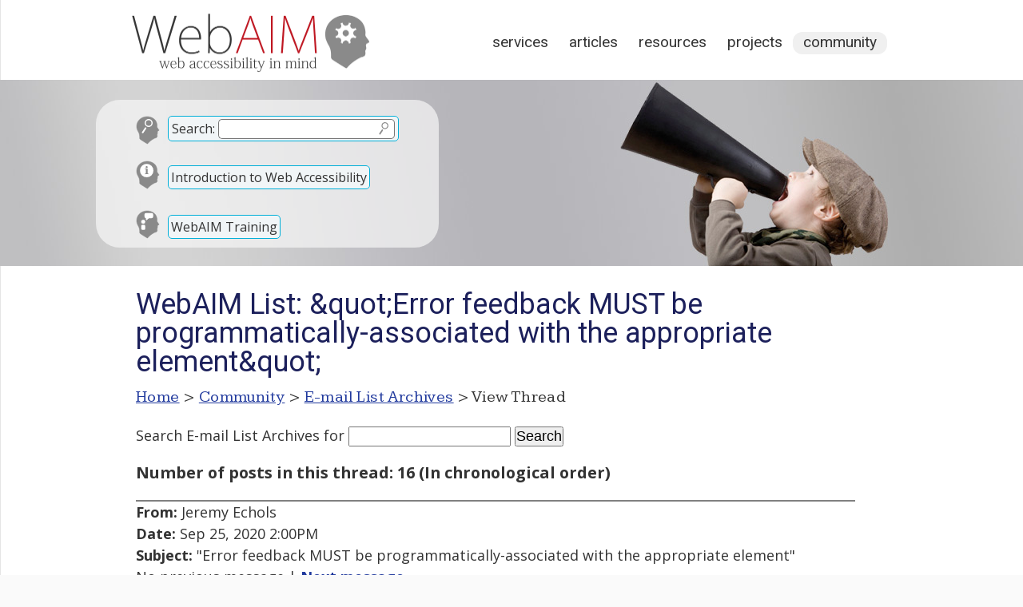

--- FILE ---
content_type: text/html; charset=UTF-8
request_url: https://webaim.org/discussion/mail_thread?thread=9953&id=45309
body_size: 8003
content:
<!DOCTYPE html>
<html lang="en">
<head>
	<meta charset="utf-8">
	<meta name="viewport" content="width=device-width, initial-scale=1">
		<title>WebAIM: E-mail List Archives</title>
	<link rel="shortcut icon" href="/media/favicon.ico">
	<link rel="home" href="/">
	<link rel="search" href="/search/">
	<link rel="alternate" href="https://webaim.org/blog/feed" type="application/rss+xml" title="WebAIM Blog">

	<script async src="https://www.googletagmanager.com/gtag/js?id=G-Y41PF8WV9X"></script>
	<script>
  	window.dataLayer = window.dataLayer || [];
  	function gtag(){dataLayer.push(arguments);}
  	gtag('js', new Date());
  	gtag('config', 'G-Y41PF8WV9X');
	</script>
	
	<link href="/styles/main.css" rel="stylesheet" type="text/css">
	<link href="/styles/print.css" rel="stylesheet" type="text/css" media="print">
	<script src="/media/scripts/jquery.js"></script>
	<script src="/media/scripts/main.js"></script>
	<link href='https://fonts.googleapis.com/css?family=Roboto:400' rel='stylesheet' type='text/css'>
	<link href='https://fonts.googleapis.com/css?family=Kameron:400,700' rel='stylesheet' type='text/css'>
	<link href="/styles/documents.css?ver=2" rel="stylesheet">
		<link href="https://fonts.googleapis.com/css?family=Open+Sans:400,400i,700" rel="stylesheet">

<style>
article {width:900px;}
</style>

<!--[if lt IE 9]>
	<script type="text/javascript" src="http://html5shiv.googlecode.com/svn/trunk/html5.js"></script>
<![endif]-->
</head>
<body>


<div id="headcontainer" class="clearfix" style="background-image: url(/media/banners/community.jpg)">
<header>
	<div id="skiptocontent"><a href="#maincontent">skip to main content</a></div>
	
	<h2><a href="/"><img src="/media/logo.png" width="315" height="83" alt="WebAIM - Web Accessibility In Mind"></a></h2>

	<nav>
		<h2 class="hidden">Main Navigation</h2>
		<ul>
			<li><a href="/services/">Services</a></li>
			<li><a href="/articles/">Articles</a></li>
			<li><a href="/resources/">Resources</a></li>
			<li><a href="/projects/">Projects</a></li>
			<li class="current"><a href="/community/">Community</a></li>
		</ul>
	</nav>
	<div id="search">
		<form method="get" role="search" action="/search/" id="sitesearch">
			<p class="search"><span><label for="q">Search:</label> <input type="text" name="q" id="q"><input type="image" src="/media/template/search.svg" alt="Submit Search"></span></p>
		</form>
		
		<p class="intro"><a href="/intro">Introduction to Web Accessibility</a></p>
		
		<p class="training"><a href="/services/training">WebAIM Training</a></p>
	</div>

</header>
</div>

<main id="maincontainer" class="clearfix">

<article id="maincontent">

<h1>E-mail List Archives</h1>

<p id="breadcrumbs"><span class="hidden">You are here: </span><a href="/">Home</a> &gt; <a href="/community/">Community</a> &gt; <a href="/discussion/archives">E-mail List Archives</a> &gt; View Thread</p>


<div class="section">
<form method="get" action="/search/">
	<p>
	<label for="searchterms">Search E-mail List Archives</label> for
	<input type="text" id="searchterms" name="q" size="17" maxlength="100" value="">
	<input type="submit" value="Search" >
	<input type="hidden" name="scope" value="archives">
	</p>
</form>
<p style="font-size:110%;font-weight:bold;">Number of posts in this thread: 16 (In chronological order)</p>
<a name="post0"></a><p style="border-top:gray solid 2px;border-bottom:gray solid 1px;"><strong>From:</strong> Jeremy Echols<br><strong>Date:</strong> Sep 25, 2020 2:00PM
<br><strong>Subject:</strong> &quot;Error feedback MUST be programmatically-associated with the appropriate element&quot;
<br>No previous message | <a href="#post1" ><strong>Next message &rarr; </strong></a></p><p>I'm going through the Deque training, and while I have so far found it extremely informative, I wish it would specify things like which SC a requirement falls under, what level, etc.  The subject of this email is one that I'm totally unfamiliar with.  I knew that errors in forms had to be identified clearly such that a screen reader user could fix any mistakes, but this section of the training talks about associating each error message with a specific form field, for instance via aria-describedby.<br />
<br />
What SC would this fall under?  What level?  Is this a AAA thing?  That would explain why I've never run into it.  Or am I just ignorant of a requirement I've been failing for years?</p><a name="post1"></a><p style="border-top:gray solid 2px;border-bottom:gray solid 1px;"><strong>From:</strong> Kathryn.Frederick<br><strong>Date:</strong> Sep 25, 2020 2:09PM
<br><strong>Subject:</strong> Re: &quot;Error feedback MUST be programmatically-associated with the appropriate element&quot;
<br><a href="#post0" ><strong>&larr; Previous message</strong></a> | <a href="#post2" ><strong>Next message &rarr; </strong></a></p><p>Hi,<br />
<br />
While I'm unable to give you an exact SC for this situation, I can offer my personal perspective, as a screen reader user. When filling out a form, it's helpful to know which specific field has the error(s) because sometimes those general messages aren't clear enough to be understood. <br />
<br />
Katie Frederick<br />
<br />
</p><a name="post2"></a><p style="border-top:gray solid 2px;border-bottom:gray solid 1px;"><strong>From:</strong> Vaughn, Michael<br><strong>Date:</strong> Sep 25, 2020 2:16PM
<br><strong>Subject:</strong> Re: &quot;Error feedback MUST be programmatically-associated with the appropriate element&quot;
<br><a href="#post1" ><strong>&larr; Previous message</strong></a> | <a href="#post3" ><strong>Next message &rarr; </strong></a></p><p>I agree that the Deque training could be improved by incorporating the SC that applies into the training. Especially if youre using this training to help improve the ability to conduct WCAG audits.<br />
<br />
You might find it helpful to refer to their WCAG checklist&lt;https://dequeuniversity.com/checklists/web/&gt;. So for example searching for the topic finds on page 35 of the PDF version&lt;https://media.dequeuniversity.com/public/en/docs/deque_web_accessibility_checklist.pdf&gt; that it indicates this would fail 3.3.1&lt;https://www.w3.org/WAI/WCAG21/Understanding/error-identification&gt;.<br />
<br />
<br />
From: WebAIM-Forum &lt; = EMAIL ADDRESS REMOVED = &gt;<br />
Date: Friday, September 25, 2020 at 4:01 PM<br />
To:  = EMAIL ADDRESS REMOVED =  &lt; = EMAIL ADDRESS REMOVED = &gt;<br />
Subject: [WebAIM] "Error feedback MUST be programmatically-associated with the appropriate element"<br />
I'm going through the Deque training, and while I have so far found it extremely informative, I wish it would specify things like which SC a requirement falls under, what level, etc.  The subject of this email is one that I'm totally unfamiliar with.  I knew that errors in forms had to be identified clearly such that a screen reader user could fix any mistakes, but this section of the training talks about associating each error message with a specific form field, for instance via aria-describedby.<br />
<br />
What SC would this fall under?  What level?  Is this a AAA thing?  That would explain why I've never run into it.  Or am I just ignorant of a requirement I've been failing for years?</p><a name="post3"></a><p style="border-top:gray solid 2px;border-bottom:gray solid 1px;"><strong>From:</strong> Jared Smith<br><strong>Date:</strong> Sep 25, 2020 2:27PM
<br><strong>Subject:</strong> Re: &quot;Error feedback MUST be programmatically-associated with the appropriate element&quot;
<br><a href="#post2" ><strong>&larr; Previous message</strong></a> | <a href="#post4" ><strong>Next message &rarr; </strong></a></p><p>3.3.1 requires that error information, if detected, be identified and described in text. 3.3.3 does the same for error suggestions. These, however, do not specifically require that this information be associated to the relevant inputs.<br />
<br />
This would instead generally fall under 1.3.1. If a visual association between the error information and the relevant input is present, this should also be programmatically defined - probably via aria-describedby (and aria-invalid is a good idea too).<br />
<br />
This would not apply for error information that is not presentationally associated to the inputs. For example, if the error message appears at the top of a form, it's not visually associated to the input, so there is no requirement in WCAG to programmatically associate it.<br />
<br />
Jared Smith</p><a name="post4"></a><p style="border-top:gray solid 2px;border-bottom:gray solid 1px;"><strong>From:</strong> Jeremy Echols<br><strong>Date:</strong> Sep 25, 2020 2:31PM
<br><strong>Subject:</strong> Re: &quot;Error feedback MUST be programmatically-associated with the appropriate element&quot;
<br><a href="#post3" ><strong>&larr; Previous message</strong></a> | <a href="#post5" ><strong>Next message &rarr; </strong></a></p><p>Interesting.  I think the Deque training, in this case, may be misusing the "MUST" keyword.  One of the major drawbacks to not having budget for in-person training, I suppose.<br />
<br />
</p><a name="post5"></a><p style="border-top:gray solid 2px;border-bottom:gray solid 1px;"><strong>From:</strong> Jeremy Echols<br><strong>Date:</strong> Sep 25, 2020 2:35PM
<br><strong>Subject:</strong> Re: &quot;Error feedback MUST be programmatically-associated with the appropriate element&quot;
<br><a href="#post4" ><strong>&larr; Previous message</strong></a> | <a href="#post6" ><strong>Next message &rarr; </strong></a></p><p>Looking over that checklist, I came to the same conclusion Jared just stated: showing error messages is required, and making sure they're clear is required.  But they aren't required to be associated with a specific input programmatically unless they are associated visually.<br />
<br />
I get the annoyance of not having these things easily identified, and I need to improve my form design for sure in some ways, but I also need to know when I can actually cite a failure as opposed to stating that something is a best practice.<br />
<br />
</p><a name="post6"></a><p style="border-top:gray solid 2px;border-bottom:gray solid 1px;"><strong>From:</strong> Patrick H. Lauke<br><strong>Date:</strong> Sep 25, 2020 5:37PM
<br><strong>Subject:</strong> Re: &quot;Error feedback MUST be programmatically-associated with the appropriate element&quot;
<br><a href="#post5" ><strong>&larr; Previous message</strong></a> | <a href="#post7" ><strong>Next message &rarr; </strong></a></p><p>On 25/09/2020 21:27, Jared Smith wrote:<br />
&gt; This would instead generally fall under 1.3.1. If a visual association between the error information and the relevant input is present, this should also be programmatically defined - probably via aria-describedby (and aria-invalid is a good idea too).<br />
<br />
A quick drive-by +1 from me on this - in the common cases where the <br />
error appears right next to/underneath/above the form field, I'd <br />
generally fail it if it's not associated (either via aria-describedby, <br />
or somehow part of the &lt;label&gt; for the field, or replicated verbatim in <br />
aria-label or similar).<br />
<br />
P<br />
-- <br />
Patrick H. Lauke<br />
<br />
https://www.splintered.co.uk/ | https://github.com/patrickhlauke<br />
https://flickr.com/photos/redux/ | https://www.deviantart.com/redux<br />
twitter: @patrick_h_lauke | skype: patrick_h_lauke</p><a name="post7"></a><p style="border-top:gray solid 2px;border-bottom:gray solid 1px;"><strong>From:</strong> Birkir R. Gunnarsson<br><strong>Date:</strong> Sep 25, 2020 8:26PM
<br><strong>Subject:</strong> Re: &quot;Error feedback MUST be programmatically-associated with the appropriate element&quot;
<br><a href="#post6" ><strong>&larr; Previous message</strong></a> | <a href="#post8" ><strong>Next message &rarr; </strong></a></p><p>This is part interpretation, part what I would term 4.6.2 (3.3.1 + 1.3.1)<br />
The text for 3.3.1 says:<br />
<br />
 "Error Identification: If an input error is automatically detected,<br />
the item that is in error is identified and the error is described to<br />
the user in text."<br />
<br />
So that is required, both identifying the erronious input and<br />
describing the error in text.<br />
Here's where the standard is showing its age, the understanding<br />
document goes on to say:<br />
<br />
<br />
"The identification and description of an error can be combined with<br />
programmatic information that user agents or assistive technologies<br />
can use to identify an error and provide error information to the<br />
user. For example, certain technologies can specify that the user's<br />
input must not fall outside a specific range, or that a form field is<br />
required. Currently, few technologies support this kind of<br />
programmatic information..."<br />
<br />
This was true in 2008 when the specification was published, which is<br />
why the most accessible error message mechanism people could come up<br />
with was to put the error descriptions in a link at the top of the<br />
form. Clicking the link took the user to the erronious input.<br />
<br />
Now we have aria-invalid to mark an input as invalid, and<br />
aria-describedby to programmatically associate the error message with<br />
the invalid input. Both conditions are required by 3.3.1.<br />
So I think this argument actually holds, that aria-invalid +<br />
aria-describedby are required for an error message to pass 3.3.1.<br />
Mind you, HTML5 validation lets the browser do both these things, if<br />
an input fails browser validation it will do the equivalent<br />
association e.g. type="email" or using the pattern attribute, a new<br />
favorite of mine for form validation, though I had to brush up on<br />
regular expressions.<br />
<br />
<br />
Then there is 1.3.1. If you identify the error input visually and<br />
place the error message next to it you've created a visual association<br />
between the two. 1.3.1 says that information that is communicated<br />
visually must also be made available programmatically or described in<br />
text.<br />
Describing it in text is tricky, unless you stuff the form field<br />
label, which makes for a bad user experience, or resort to exposing<br />
errors as links at the top of the form, which is worse usability for<br />
low vision users and people with cognitive impairments.<br />
<br />
So I say 4.6.2 covers it. ;)<br />
<br />
<br />
<br />
<br />
<br />
<br />
On 9/25/20, Patrick H. Lauke &lt; = EMAIL ADDRESS REMOVED = &gt; wrote:<br />
&gt; On 25/09/2020 21:27, Jared Smith wrote:<br />
&gt;&gt; This would instead generally fall under 1.3.1. If a visual association<br />
&gt;&gt; between the error information and the relevant input is present, this<br />
&gt;&gt; should also be programmatically defined - probably via aria-describedby<br />
&gt;&gt; (and aria-invalid is a good idea too).<br />
&gt;<br />
&gt; A quick drive-by +1 from me on this - in the common cases where the<br />
&gt; error appears right next to/underneath/above the form field, I'd<br />
&gt; generally fail it if it's not associated (either via aria-describedby,<br />
&gt; or somehow part of the &lt;label&gt; for the field, or replicated verbatim in<br />
&gt; aria-label or similar).<br />
&gt;<br />
&gt; P<br />
&gt; --<br />
&gt; Patrick H. Lauke<br />
&gt;<br />
&gt; https://www.splintered.co.uk/ | https://github.com/patrickhlauke<br />
&gt; https://flickr.com/photos/redux/ | https://www.deviantart.com/redux<br />
&gt; twitter: @patrick_h_lauke | skype: patrick_h_lauke<br />
&gt; &gt; &gt; &gt; &gt;<br />
<br />
<br />
-- <br />
Work hard. Have fun. Make history.</p><a name="post8"></a><p style="border-top:gray solid 2px;border-bottom:gray solid 1px;"><strong>From:</strong> Patrick H. Lauke<br><strong>Date:</strong> Sep 26, 2020 8:35AM
<br><strong>Subject:</strong> Re: &quot;Error feedback MUST be programmatically-associated with the appropriate element&quot;
<br><a href="#post7" ><strong>&larr; Previous message</strong></a> | <a href="#post9" ><strong>Next message &rarr; </strong></a></p><p>On 26/09/2020 03:26, Birkir R. Gunnarsson wrote:<br />
&gt; This is part interpretation, part what I would term 4.6.2 (3.3.1 + 1.3.1)<br />
&gt; The text for 3.3.1 says:<br />
&gt; <br />
&gt;   "Error Identification: If an input error is automatically detected,<br />
&gt; the item that is in error is identified and the error is described to<br />
&gt; the user in text."<br />
&gt; <br />
&gt; So that is required, both identifying the erronious input and<br />
&gt; describing the error in text.<br />
<br />
But it doesn't say when/how this identification/description should <br />
happen. If the error message is a paragraph that comes after an input <br />
but is not associated, you could still say that "the error is identified <br />
and the error is described to the user in text". Just that the user <br />
needs to find that. It doesn't qualify how it should be done, or that it <br />
should be programmatic/automatic.<br />
<br />
&gt; Here's where the standard is showing its age, the understanding<br />
&gt; document goes on to say:<br />
&gt; <br />
&gt; <br />
&gt; "The identification and description of an error can be combined with<br />
&gt; programmatic information that user agents or assistive technologies<br />
&gt; can use to identify an error and provide error information to the<br />
&gt; user [...]"<br />
<br />
But of course, that part isn't normative, and it's more a <br />
suggestion/best practice of what *can* be done.<br />
<br />
So it still feels like for normative fail, 1.3.1 is the best bet.<br />
<br />
P<br />
-- <br />
Patrick H. Lauke<br />
<br />
https://www.splintered.co.uk/ | https://github.com/patrickhlauke<br />
https://flickr.com/photos/redux/ | https://www.deviantart.com/redux<br />
twitter: @patrick_h_lauke | skype: patrick_h_lauke</p><a name="post9"></a><p style="border-top:gray solid 2px;border-bottom:gray solid 1px;"><strong>From:</strong> Patrick H. Lauke<br><strong>Date:</strong> Sep 26, 2020 8:37AM
<br><strong>Subject:</strong> Re: &quot;Error feedback MUST be programmatically-associated with the appropriate element&quot;
<br><a href="#post8" ><strong>&larr; Previous message</strong></a> | <a href="#post10" ><strong>Next message &rarr; </strong></a></p><p>On 26/09/2020 15:35, Patrick H. Lauke wrote:<br />
&gt; On 26/09/2020 03:26, Birkir R. Gunnarsson wrote:<br />
<br />
&gt;&gt; "The identification and description of an error can be combined with<br />
&gt;&gt; programmatic information that user agents or assistive technologies<br />
&gt;&gt; can use to identify an error and provide error information to the<br />
&gt;&gt; user [...]"<br />
&gt; <br />
&gt; But of course, that part isn't normative, and it's more a <br />
&gt; suggestion/best practice of what *can* be done.<br />
&gt; <br />
&gt; So it still feels like for normative fail, 1.3.1 is the best bet.<br />
<br />
And to close that additional loop, providing/not providing aria-invalid <br />
would fall under 4.1.2 as it's a state.<br />
<br />
P<br />
-- <br />
Patrick H. Lauke<br />
<br />
https://www.splintered.co.uk/ | https://github.com/patrickhlauke<br />
https://flickr.com/photos/redux/ | https://www.deviantart.com/redux<br />
twitter: @patrick_h_lauke | skype: patrick_h_lauke</p><a name="post10"></a><p style="border-top:gray solid 2px;border-bottom:gray solid 1px;"><strong>From:</strong> Birkir R. Gunnarsson<br><strong>Date:</strong> Sep 26, 2020 9:01AM
<br><strong>Subject:</strong> Re: &quot;Error feedback MUST be programmatically-associated with the appropriate element&quot;
<br><a href="#post9" ><strong>&larr; Previous message</strong></a> | <a href="#post11" ><strong>Next message &rarr; </strong></a></p><p>Welcome to WCAG interpretation gymnastics. ;)<br />
<br />
<br />
On 9/26/20, Patrick H. Lauke &lt; = EMAIL ADDRESS REMOVED = &gt; wrote:<br />
&gt; On 26/09/2020 15:35, Patrick H. Lauke wrote:<br />
&gt;&gt; On 26/09/2020 03:26, Birkir R. Gunnarsson wrote:<br />
&gt;<br />
&gt;&gt;&gt; "The identification and description of an error can be combined with<br />
&gt;&gt;&gt; programmatic information that user agents or assistive technologies<br />
&gt;&gt;&gt; can use to identify an error and provide error information to the<br />
&gt;&gt;&gt; user [...]"<br />
&gt;&gt;<br />
&gt;&gt; But of course, that part isn't normative, and it's more a<br />
&gt;&gt; suggestion/best practice of what *can* be done.<br />
&gt;&gt;<br />
&gt;&gt; So it still feels like for normative fail, 1.3.1 is the best bet.<br />
&gt;<br />
&gt; And to close that additional loop, providing/not providing aria-invalid<br />
&gt; would fall under 4.1.2 as it's a state.<br />
&gt;<br />
&gt; P<br />
&gt; --<br />
&gt; Patrick H. Lauke<br />
&gt;<br />
&gt; https://www.splintered.co.uk/ | https://github.com/patrickhlauke<br />
&gt; https://flickr.com/photos/redux/ | https://www.deviantart.com/redux<br />
&gt; twitter: @patrick_h_lauke | skype: patrick_h_lauke<br />
&gt; &gt; &gt; &gt; &gt;<br />
<br />
<br />
-- <br />
Work hard. Have fun. Make history.</p><a name="post11"></a><p style="border-top:gray solid 2px;border-bottom:gray solid 1px;"><strong>From:</strong> Katie Haritos-Shea<br><strong>Date:</strong> Sep 26, 2020 1:45PM
<br><strong>Subject:</strong> Re: &quot;Error feedback MUST be programmatically-associated with the appropriate element&quot;
<br><a href="#post10" ><strong>&larr; Previous message</strong></a> | <a href="#post12" ><strong>Next message &rarr; </strong></a></p><p>I've always liked how you think Birkir!<br />
<br />
On Sat, Sep 26, 2020, 11:01 AM Birkir R. Gunnarsson &lt;<br />
 = EMAIL ADDRESS REMOVED = &gt; wrote:<br />
<br />
&gt; Welcome to WCAG interpretation gymnastics. ;)<br />
&gt;<br />
&gt;<br />
&gt; On 9/26/20, Patrick H. Lauke &lt; = EMAIL ADDRESS REMOVED = &gt; wrote:<br />
&gt; &gt; On 26/09/2020 15:35, Patrick H. Lauke wrote:<br />
&gt; &gt;&gt; On 26/09/2020 03:26, Birkir R. Gunnarsson wrote:<br />
&gt; &gt;<br />
&gt; &gt;&gt;&gt; "The identification and description of an error can be combined with<br />
&gt; &gt;&gt;&gt; programmatic information that user agents or assistive technologies<br />
&gt; &gt;&gt;&gt; can use to identify an error and provide error information to the<br />
&gt; &gt;&gt;&gt; user [...]"<br />
&gt; &gt;&gt;<br />
&gt; &gt;&gt; But of course, that part isn't normative, and it's more a<br />
&gt; &gt;&gt; suggestion/best practice of what *can* be done.<br />
&gt; &gt;&gt;<br />
&gt; &gt;&gt; So it still feels like for normative fail, 1.3.1 is the best bet.<br />
&gt; &gt;<br />
&gt; &gt; And to close that additional loop, providing/not providing aria-invalid<br />
&gt; &gt; would fall under 4.1.2 as it's a state.<br />
&gt; &gt;<br />
&gt; &gt; P<br />
&gt; &gt; --<br />
&gt; &gt; Patrick H. Lauke<br />
&gt; &gt;<br />
&gt; &gt; https://www.splintered.co.uk/ | https://github.com/patrickhlauke<br />
&gt; &gt; https://flickr.com/photos/redux/ | https://www.deviantart.com/redux<br />
&gt; &gt; twitter: @patrick_h_lauke | skype: patrick_h_lauke<br />
&gt; &gt; &gt; &gt; &gt; &gt; &gt; &gt; &gt; &gt;<br />
&gt;<br />
&gt;<br />
&gt; --<br />
&gt; Work hard. Have fun. Make history.<br />
&gt; &gt; &gt; &gt; &gt;</p><a name="post12"></a><p style="border-top:gray solid 2px;border-bottom:gray solid 1px;"><strong>From:</strong> Sailesh Panchang<br><strong>Date:</strong> Sep 26, 2020 2:51PM
<br><strong>Subject:</strong> Re: &quot;Error feedback MUST be programmatically-associated with the appropriate element&quot;
<br><a href="#post11" ><strong>&larr; Previous message</strong></a> | <a href="#post13" ><strong>Next message &rarr; </strong></a></p><p>Jared's response to the question that started off this thread is most<br />
accurate IMO.<br />
And I have to disagree with my friend Birkir when he categorically<br />
states, "So I think this argument actually holds, that aria-invalid +<br />
aria-describedby are required for an error message to pass 3.3.1".<br />
Here is an article, "Using Aria-invalid for Error Indication" I wrote<br />
before I wrote up the first draft for the technique ARIA21. The<br />
examples  and some text in the technique are from the blog article I<br />
had written.<br />
Blog article:<br />
https://www.deque.com/blog/aria-invalid-error-indication/<br />
ARIA21: aria-invalid<br />
https://www.w3.org/WAI/WCAG21/Techniques/aria/ARIA21<br />
<br />
Best wishes,<br />
<br />
-- <br />
Join me at axe-con  2021: a free digital accessibility conference. Read more at<br />
https://www.deque.com/axe-con/<br />
Feel free to contact Deque marketing if you have any questions. Thanks!<br />
<br />
Sailesh Panchang<br />
Principal Accessibility Consultant<br />
Deque Systems Inc<br />
381 Elden Street, Suite 2000, Herndon, VA 20170<br />
Mobile: 571-344-1765</p><a name="post13"></a><p style="border-top:gray solid 2px;border-bottom:gray solid 1px;"><strong>From:</strong> Birkir R. Gunnarsson<br><strong>Date:</strong> Sep 27, 2020 11:29AM
<br><strong>Subject:</strong> Re: &quot;Error feedback MUST be programmatically-associated with the appropriate element&quot;
<br><a href="#post12" ><strong>&larr; Previous message</strong></a> | <a href="#post14" ><strong>Next message &rarr; </strong></a></p><p>Well, I admit my argument is pretty weak (see my use of "I think").<br />
After all Sailesh is one of the jedi masters of accessibility, and one<br />
of the people who taught me what I do know about it.<br />
I still confidently claim that use of aria-describedby to associate<br />
error messages is the best experience:<br />
* It allows users to visually place error messages adjacent to invalid<br />
inputs, important for low vision users and users with cognitive<br />
impairments), using a pop up or links, users do not necessary see the<br />
error message and the invalid form input together, they have to<br />
memorize it.<br />
Note: I filed screen reader bugs for what I term insufficient support<br />
of the ARIA 1.1 aria-errormessage attribute, I need to check in on<br />
those bugs and see if support has improved. Use of aria-describedby is<br />
problematic, because it does not respect the visibility of the error<br />
message, and I repeatedly run into implementation complications with<br />
it. Those would be solved with aria-errormessage, but until it has<br />
sufficient user agent/assistive technology support, thatis of very<br />
limited value.<br />
<br />
<br />
<br />
On 9/26/20, Sailesh Panchang &lt; = EMAIL ADDRESS REMOVED = &gt; wrote:<br />
&gt; Jared's response to the question that started off this thread is most<br />
&gt; accurate IMO.<br />
&gt; And I have to disagree with my friend Birkir when he categorically<br />
&gt; states, "So I think this argument actually holds, that aria-invalid +<br />
&gt; aria-describedby are required for an error message to pass 3.3.1".<br />
&gt; Here is an article, "Using Aria-invalid for Error Indication" I wrote<br />
&gt; before I wrote up the first draft for the technique ARIA21. The<br />
&gt; examples  and some text in the technique are from the blog article I<br />
&gt; had written.<br />
&gt; Blog article:<br />
&gt; https://www.deque.com/blog/aria-invalid-error-indication/<br />
&gt; ARIA21: aria-invalid<br />
&gt; https://www.w3.org/WAI/WCAG21/Techniques/aria/ARIA21<br />
&gt;<br />
&gt; Best wishes,<br />
&gt;<br />
&gt; --<br />
&gt; Join me at axe-con  2021: a free digital accessibility conference. Read more<br />
&gt; at<br />
&gt; https://www.deque.com/axe-con/<br />
&gt; Feel free to contact Deque marketing if you have any questions. Thanks!<br />
&gt;<br />
&gt; Sailesh Panchang<br />
&gt; Principal Accessibility Consultant<br />
&gt; Deque Systems Inc<br />
&gt; 381 Elden Street, Suite 2000, Herndon, VA 20170<br />
&gt; Mobile: 571-344-1765<br />
&gt; &gt; &gt; &gt; &gt;<br />
<br />
<br />
-- <br />
Work hard. Have fun. Make history.</p><a name="post14"></a><p style="border-top:gray solid 2px;border-bottom:gray solid 1px;"><strong>From:</strong> Sailesh Panchang<br><strong>Date:</strong> Sep 28, 2020 11:22AM
<br><strong>Subject:</strong> Re: &quot;Error feedback MUST be programmatically-associated with the appropriate element&quot;
<br><a href="#post13" ><strong>&larr; Previous message</strong></a> | <a href="#post15" ><strong>Next message &rarr; </strong></a></p><p>Hi Birkir,<br />
Thanks appreciate your thoughts greatly. Perhaps the tables have<br />
reversed now I learn more from the ARIA guru and Accessibility Lead<br />
these days!<br />
Best wishes,<br />
Sailesh<br />
<br />
<br />
On 9/27/20, Birkir R. Gunnarsson &lt; = EMAIL ADDRESS REMOVED = &gt; wrote:<br />
&gt; Well, I admit my argument is pretty weak (see my use of "I think").<br />
&gt; After all Sailesh is one of the jedi masters of accessibility, and one<br />
&gt; of the people who taught me what I do know about it.<br />
&gt; I still confidently claim that use of aria-describedby to associate<br />
&gt; error messages is the best experience:<br />
&gt; * It allows users to visually place error messages adjacent to invalid<br />
&gt; inputs, important for low vision users and users with cognitive<br />
&gt; impairments), using a pop up or links, users do not necessary see the<br />
&gt; error message and the invalid form input together, they have to<br />
&gt; memorize it.<br />
&gt; Note: I filed screen reader bugs for what I term insufficient support<br />
&gt; of the ARIA 1.1 aria-errormessage attribute, I need to check in on<br />
&gt; those bugs and see if support has improved. Use of aria-describedby is<br />
&gt; problematic, because it does not respect the visibility of the error<br />
&gt; message, and I repeatedly run into implementation complications with<br />
&gt; it. Those would be solved with aria-errormessage, but until it has<br />
&gt; sufficient user agent/assistive technology support, thatis of very<br />
&gt; limited value.<br />
&gt;<br />
&gt;<br />
&gt;<br />
&gt; On 9/26/20, Sailesh Panchang &lt; = EMAIL ADDRESS REMOVED = &gt; wrote:<br />
&gt;&gt; Jared's response to the question that started off this thread is most<br />
&gt;&gt; accurate IMO.<br />
&gt;&gt; And I have to disagree with my friend Birkir when he categorically<br />
&gt;&gt; states, "So I think this argument actually holds, that aria-invalid +<br />
&gt;&gt; aria-describedby are required for an error message to pass 3.3.1".<br />
&gt;&gt; Here is an article, "Using Aria-invalid for Error Indication" I wrote<br />
&gt;&gt; before I wrote up the first draft for the technique ARIA21. The<br />
&gt;&gt; examples  and some text in the technique are from the blog article I<br />
&gt;&gt; had written.<br />
&gt;&gt; Blog article:<br />
&gt;&gt; https://www.deque.com/blog/aria-invalid-error-indication/<br />
&gt;&gt; ARIA21: aria-invalid<br />
&gt;&gt; https://www.w3.org/WAI/WCAG21/Techniques/aria/ARIA21<br />
&gt;&gt;<br />
&gt;&gt; Best wishes,<br />
&gt;&gt;<br />
&gt;&gt; --<br />
&gt;&gt; Join me at axe-con  2021: a free digital accessibility conference. Read<br />
&gt;&gt; more<br />
&gt;&gt; at<br />
&gt;&gt; https://www.deque.com/axe-con/<br />
&gt;&gt; Feel free to contact Deque marketing if you have any questions. Thanks!<br />
&gt;&gt;<br />
&gt;&gt; Sailesh Panchang<br />
&gt;&gt; Principal Accessibility Consultant<br />
&gt;&gt; Deque Systems Inc<br />
&gt;&gt; 381 Elden Street, Suite 2000, Herndon, VA 20170<br />
&gt;&gt; Mobile: 571-344-1765<br />
&gt;&gt; &gt;&gt; &gt;&gt; &gt;&gt; &gt;&gt;<br />
&gt;<br />
&gt;<br />
&gt; --<br />
&gt; Work hard. Have fun. Make history.<br />
&gt; &gt; &gt; &gt; &gt;<br />
<br />
<br />
-- <br />
Join me at axe-con  2021: a free digital accessibility conference. Read more at<br />
https://www.deque.com/axe-con/<br />
Feel free to contact Deque marketing if you have any questions. Thanks!<br />
<br />
Sailesh Panchang<br />
Principal Accessibility Consultant<br />
Deque Systems Inc<br />
381 Elden Street, Suite 2000, Herndon, VA 20170<br />
Mobile: 571-344-1765</p><a name="post15"></a><p style="border-top:gray solid 2px;border-bottom:gray solid 1px;"><strong>From:</strong> Mallory<br><strong>Date:</strong> Sep 30, 2020 5:16AM
<br><strong>Subject:</strong> Re: &quot;Error feedback MUST be programmatically-associated with the appropriate element&quot;
<br><a href="#post14" ><strong>&larr; Previous message</strong></a> | No next message</p><p>I tend to mention them under 1.3.1. There is a visual relationship between an error message and its invalid field, and it is possible to programmatically associate it, so when someone doesn't, I tend to make a ticket.<br />
<br />
cheers,<br />
<br />
On Fri, Sep 25, 2020, at 10:35 PM, Jeremy Echols wrote:<br />
&gt; Looking over that checklist, I came to the same conclusion Jared just <br />
&gt; stated: showing error messages is required, and making sure they're <br />
&gt; clear is required.  But they aren't required to be associated with a <br />
&gt; specific input programmatically unless they are associated visually.<br />
&gt; <br />
&gt; I get the annoyance of not having these things easily identified, and I <br />
&gt; need to improve my form design for sure in some ways, but I also need <br />
&gt; to know when I can actually cite a failure as opposed to stating that <br />
&gt; something is a best practice.<br />
&gt; <br />
&gt; </p>
</div><script>
	document.title = "WebAIM List: &quot;Error feedback MUST be programmatically-associated with the appropriate element&quot;";
	document.querySelector("#maincontent > h1").textContent="WebAIM List: &quot;Error feedback MUST be programmatically-associated with the appropriate element&quot;";
</script>
</article>
<!--
	-->
<aside id="articlemeta">

	
		
		
		
</aside>
</main>

<footer>
	<div id="footerresources">
		<div class="footerblock">
			<h2 id="copyright">&copy;2026 WebAIM</h2>
			<p id="contact">			Utah State University<br>
			6807 Old Main Hill<br>
			Logan, UT 84322-6807<br>
			<a class="phone" href="tel:4357977024">435.797.7024</a></p>
		
		<div id="checkpage">
			<h2>Check Your Accessibility</h2>
			<form action="https://wave.webaim.org/report" novalidate>
				<label for="waveurl">Web site address:</label>
				<input type="url" id="waveurl" name="url" title="Web site address">
				<input type="submit" value="WAVE">
			</form>
		</div>
		</div>
		<div class="footerblock">
			<h2 id="blog">From the Blog</h2>
			<ul><li><a href="/blog/2026-predictions/">2026 Predictions: The Next Big Shifts in Web Accessibility</a></li><li><a href="/blog/word-and-powerpoint-alt-text-roundup/">Word and PowerPoint Alt Text Roundup</a></li><li><a href="/blog/accessibility-by-design/">Accessibility by Design: Preparing K–12 Schools for What’s Next</a></li><li><a href="/blog/up-and-coming-aria/">Up and Coming ARIA </a></li></ul>		</div>
		<div class="footerblock">
			<h2 id="popular">Popular Resources</h2>
			<ul>
				<li><a href="/services/training/">WebAIM Training</a></li>
				<li><a href="/standards/wcag/checklist">WCAG 2 Checklist</a></li>
				<li><a href="/newsletter">WebAIM Monthly Newsletter</a></li>
				<li><a href="/resources/contrastchecker">Color Contrast Checker</a></li>
				<li><a href="/resources/designers/">Web Accessibility for Designers</a></li>
				<li><a href="http://wave.webaim.org/">WAVE Web Accessibility Evaluation Tool</a></li>
			</ul>
		</div>
		
		<div id="footerlinks">
			<ul>
				<li><a id="footercontact" href="/contact">Contact</a></li>
				<li><a id="footerabout" href="/about">About</a></li>
				<li><a id="footerrss" href="/community/rss">RSS Feeds</a></li>
				<li><a id="footerli" href="https://www.linkedin.com/company/webaim/">LinkedIn</a></li>
				<li><a id="footercopyright" href="/copyright">Copyright &amp; Terms of Use</a></li>
			</ul>
		</div>
		
		<div class="clear"></div>
	</div>

</footer>

</body>
</html>

--- FILE ---
content_type: image/svg+xml
request_url: https://webaim.org/media/template/bg_li.svg
body_size: 696
content:
<svg width="20" height="20" viewBox="0 0 20 20" fill="none" xmlns="http://www.w3.org/2000/svg">
<circle cx="10" cy="10" r="10" fill="#8A8A8A"/>
<path fill-rule="evenodd" clip-rule="evenodd" d="M16.5 16.5H13.8289V11.9505C13.8289 10.7032 13.3549 10.0061 12.3677 10.0061C11.2937 10.0061 10.7325 10.7315 10.7325 11.9505V16.5H8.15833V7.83333H10.7325V9.00073C10.7325 9.00073 11.5065 7.56855 13.3456 7.56855C15.1839 7.56855 16.5 8.69112 16.5 11.0128V16.5ZM5.08734 6.6985C4.21051 6.6985 3.5 5.98241 3.5 5.09925C3.5 4.21609 4.21051 3.5 5.08734 3.5C5.96416 3.5 6.67425 4.21609 6.67425 5.09925C6.67425 5.98241 5.96416 6.6985 5.08734 6.6985ZM3.75814 16.5H6.44235V7.83333H3.75814V16.5Z" fill="white"/>
</svg>


--- FILE ---
content_type: text/javascript
request_url: https://webaim.org/media/scripts/main.js
body_size: 2029
content:
$(document).ready(function(){
	// If there is a '#' in the URL (someone linking directly to a page with an anchor), highlight that section and set focus to it.
	// The tabindex attribute is removed AFTER the user navigates away from the element to help address a nasty VoiceOver bug.
	
	if (document.location.hash) {
		var myAnchor = document.location.hash;
		$(myAnchor).attr('tabindex', -1).on('blur focusout', function () {
			$(this).removeAttr('tabindex');
		}).focus().yellowFade();
	}
	
	/* This function looks for a change in the hash (activation of an in-page link) and sets focus to and 
	highlights the target element. This is necessary because webkit does not set focus as it should. If 
	the hash is empty (the user hit the back button after activating an in-page link) focus is set to body.
	*/
	$(window).bind('hashchange', function() {
		var hash = "#"+window.location.hash.replace(/^#/,'');
		if (hash!="#") {
			$(hash).attr('tabindex', -1).on('blur focusout', function () {
				$(this).removeAttr('tabindex');
			}).focus().yellowFade();
		}
		else {
			$("#headcontainer").attr('tabindex', -1).on('blur focusout', function () {
				$(this).removeAttr('tabindex');
			}).focus();
		}
	});
	
	// If there's a 'fade' id (used for error identification), highlight it and set focus to it.
	if ($('#fade').length ) {
		$('#fade').attr('tabindex', -1).focus().yellowFade().on('blur focusout', function () {
			$(this).removeAttr('tabindex');
		});
	}
	
	// Display an anchor link after hovering headings
	var timeout;
	$("#maincontent h2, #maincontent h3, #maincontent h4, #maincontent h5").hover(
		function () {
			if($(this).closest('div.section').attr('id')&&!$(this).has('span').length) {
				sectionid=$(this).closest('div').attr('id')
				var $this = jQuery(this);
				if (sectionid !== undefined) {
					timeout = setTimeout(function() {
						$this.prepend("<span class='anchorlink'><a href='"+$(location).attr('pathname')+"#"+sectionid+"'><img src='/media/template/anchorlink.svg' alt='Link to this section' title='Link to this section'></a></span>");
					}, 1500);
				}
			}
		}, function () {
			clearTimeout(timeout);
			$('.anchorlink').remove();
		}
	);

	// Removes the x & y coordinates from the GET parameters of the search image input button
	$("#sitesearch").submit(function( event ) {
		window.location.href = "/search/?q=" + $("#q").val();
		event.preventDefault();
	});


// Flying Focus - http://n12v.com/focus-transition/
(function() {

if (document.getElementById('flying-focus')) return;

var flyingFocus = document.createElement('flying-focus'); // use uniq element name to decrease the chances of a conflict with website styles
flyingFocus.id = 'flying-focus';
document.body.appendChild(flyingFocus);

var DURATION = 100;
flyingFocus.style.transitionDuration = flyingFocus.style.WebkitTransitionDuration = DURATION / 1000 + 's';

function offsetOf(elem) {
	var rect = elem.getBoundingClientRect();
	var docElem = document.documentElement;
	var win = document.defaultView;
	var body = document.body;

	var clientTop  = docElem.clientTop  || body.clientTop  || 0,
		clientLeft = docElem.clientLeft || body.clientLeft || 0,
		scrollTop  = win.pageYOffset || docElem.scrollTop  || body.scrollTop,
		scrollLeft = win.pageXOffset || docElem.scrollLeft || body.scrollLeft,
		top  = rect.top  + scrollTop  - clientTop,
		left = rect.left + scrollLeft - clientLeft;

	return {top: top, left: left};
}

var movingId = 0;
var prevFocused = null;
var isFirstFocus = true;
var keyDownTime = 0;

document.documentElement.addEventListener('keydown', function(event) {
	var code = event.which;
	// Show animation only upon Tab or Arrow keys press.
	if (code === 9 || (code > 36 && code < 41)) {
		keyDownTime = now();
	}
}, false);

document.documentElement.addEventListener('focus', function(event) {
	var target = event.target;
	if (target.id === 'flying-focus') {
		return;
	}
	var offset = offsetOf(target);
	flyingFocus.style.left = offset.left + 'px';
	flyingFocus.style.top = offset.top + 'px';
	flyingFocus.style.width = target.offsetWidth + 'px';
	flyingFocus.style.height = target.offsetHeight + 'px';

	// Would be nice to use:
	//
	//   flyingFocus.style['outline-offset'] = getComputedStyle(target, null)['outline-offset']
	//
	// but it always '0px' in WebKit and Blink for some reason :(

	if (isFirstFocus) {
		isFirstFocus = false;
		return;
	}

	if (now() - keyDownTime > 42) {
		return;
	}

	onEnd();
	target.classList.add('flying-focus_target');
	flyingFocus.classList.add('flying-focus_visible');
	prevFocused = target;
	movingId = setTimeout(onEnd, DURATION);
}, true);

document.documentElement.addEventListener('blur', function() {
	onEnd();
}, true);


function onEnd() {
	if (!movingId) {
		return;
	}
	clearTimeout(movingId);
	movingId = 0;
	flyingFocus.classList.remove('flying-focus_visible');
	prevFocused.classList.remove('flying-focus_target');
	prevFocused = null;
}

function now() {
	return new Date().valueOf();
}

})();


});

(function($) {
	$.fn.yellowFade = function() {
		return (this.css({backgroundColor: "#ffff66"}).animate(
		{backgroundColor: "#ffffff"}, 1000));
	}
})(jQuery);
